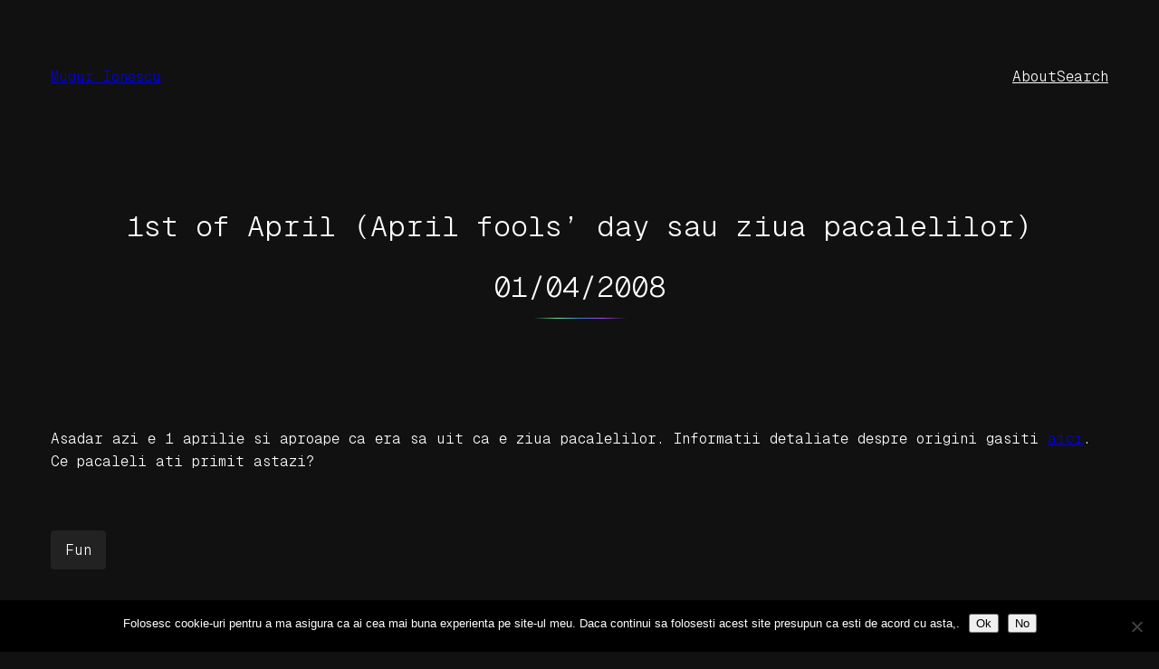

--- FILE ---
content_type: text/html; charset=UTF-8
request_url: https://mugur-ionescu.ro/1st-of-april-april-fools-day-sau-ziua-pacalelilor.html
body_size: 7715
content:
<!DOCTYPE html><html lang="en-US"><head><meta charset="UTF-8" /><meta name="viewport" content="width=device-width, initial-scale=1" /><meta name='robots' content='index, follow, max-image-preview:large, max-snippet:-1, max-video-preview:-1' /><link rel="canonical" href="https://mugur-ionescu.ro/1st-of-april-april-fools-day-sau-ziua-pacalelilor.html" /><meta property="og:locale" content="en_US" /><meta property="og:type" content="article" /><meta property="og:title" content="1st of April (April fools&#039; day sau ziua pacalelilor) - Mugur Ionescu" /><meta property="og:description" content="Asadar azi e 1 aprilie si aproape ca era sa uit ca e ziua pacalelilor. Informatii detaliate despre origini gasiti aici. Ce pacaleli ati primit astazi?" /><meta property="og:url" content="https://mugur-ionescu.ro/1st-of-april-april-fools-day-sau-ziua-pacalelilor.html" /><meta property="og:site_name" content="Mugur Ionescu" /><meta property="article:published_time" content="2008-04-01T15:48:52+00:00" /><meta name="author" content="Mugur Ionescu" /><meta name="twitter:card" content="summary_large_image" /><meta name="twitter:label1" content="Written by" /><meta name="twitter:data1" content="Mugur Ionescu" /> <script type="application/ld+json" class="yoast-schema-graph">{"@context":"https://schema.org","@graph":[{"@type":"Article","@id":"https://mugur-ionescu.ro/1st-of-april-april-fools-day-sau-ziua-pacalelilor.html#article","isPartOf":{"@id":"https://mugur-ionescu.ro/1st-of-april-april-fools-day-sau-ziua-pacalelilor.html"},"author":{"name":"Mugur Ionescu","@id":"https://mugur-ionescu.ro/#/schema/person/79d48259515a51f9b395e61649c81dac"},"headline":"1st of April (April fools&#8217; day sau ziua pacalelilor)","datePublished":"2008-04-01T15:48:52+00:00","mainEntityOfPage":{"@id":"https://mugur-ionescu.ro/1st-of-april-april-fools-day-sau-ziua-pacalelilor.html"},"wordCount":34,"commentCount":4,"articleSection":["Fun"],"inLanguage":"en-US","potentialAction":[{"@type":"CommentAction","name":"Comment","target":["https://mugur-ionescu.ro/1st-of-april-april-fools-day-sau-ziua-pacalelilor.html#respond"]}]},{"@type":"WebPage","@id":"https://mugur-ionescu.ro/1st-of-april-april-fools-day-sau-ziua-pacalelilor.html","url":"https://mugur-ionescu.ro/1st-of-april-april-fools-day-sau-ziua-pacalelilor.html","name":"1st of April (April fools' day sau ziua pacalelilor) - Mugur Ionescu","isPartOf":{"@id":"https://mugur-ionescu.ro/#website"},"datePublished":"2008-04-01T15:48:52+00:00","author":{"@id":"https://mugur-ionescu.ro/#/schema/person/79d48259515a51f9b395e61649c81dac"},"breadcrumb":{"@id":"https://mugur-ionescu.ro/1st-of-april-april-fools-day-sau-ziua-pacalelilor.html#breadcrumb"},"inLanguage":"en-US","potentialAction":[{"@type":"ReadAction","target":["https://mugur-ionescu.ro/1st-of-april-april-fools-day-sau-ziua-pacalelilor.html"]}]},{"@type":"BreadcrumbList","@id":"https://mugur-ionescu.ro/1st-of-april-april-fools-day-sau-ziua-pacalelilor.html#breadcrumb","itemListElement":[{"@type":"ListItem","position":1,"name":"Home","item":"https://mugur-ionescu.ro/"},{"@type":"ListItem","position":2,"name":"1st of April (April fools&#8217; day sau ziua pacalelilor)"}]},{"@type":"WebSite","@id":"https://mugur-ionescu.ro/#website","url":"https://mugur-ionescu.ro/","name":"Mugur Ionescu","description":"&quot;There is no limit to what a man can do or where he can go if he doesn&#039;t mind who gets the credit&quot;","potentialAction":[{"@type":"SearchAction","target":{"@type":"EntryPoint","urlTemplate":"https://mugur-ionescu.ro/?s={search_term_string}"},"query-input":{"@type":"PropertyValueSpecification","valueRequired":true,"valueName":"search_term_string"}}],"inLanguage":"en-US"},{"@type":"Person","@id":"https://mugur-ionescu.ro/#/schema/person/79d48259515a51f9b395e61649c81dac","name":"Mugur Ionescu","image":{"@type":"ImageObject","inLanguage":"en-US","@id":"https://mugur-ionescu.ro/#/schema/person/image/","url":"https://secure.gravatar.com/avatar/982fb0878f77a6e1196dd8edab3231ab06e1ea8981e926718ce7467a531b91a6?s=96&d=mm&r=g","contentUrl":"https://secure.gravatar.com/avatar/982fb0878f77a6e1196dd8edab3231ab06e1ea8981e926718ce7467a531b91a6?s=96&d=mm&r=g","caption":"Mugur Ionescu"},"sameAs":["https://mugur-ionescu.ro"],"url":"https://mugur-ionescu.ro/author/imugur"}]}</script> <link media="all" href="https://mugur-ionescu.ro/wp-content/cache/autoptimize/css/autoptimize_68bda3bbe4c38e76b71524a58b16447a.css" rel="stylesheet"><title>1st of April (April fools&#039; day sau ziua pacalelilor) - Mugur Ionescu</title><link rel='dns-prefetch' href='//www.googletagmanager.com' /><link rel='dns-prefetch' href='//pagead2.googlesyndication.com' /><link rel="alternate" type="application/rss+xml" title="Mugur Ionescu &raquo; Feed" href="https://mugur-ionescu.ro/feed" /><link rel="alternate" type="application/rss+xml" title="Mugur Ionescu &raquo; Comments Feed" href="https://mugur-ionescu.ro/comments/feed" /><link rel="alternate" type="application/rss+xml" title="Mugur Ionescu &raquo; 1st of  April (April fools&#8217; day sau ziua pacalelilor) Comments Feed" href="https://mugur-ionescu.ro/1st-of-april-april-fools-day-sau-ziua-pacalelilor.html/feed" /><style id='core-block-supports-inline-css'>.wp-container-content-fd3097a4{flex-basis:48px;}.wp-container-core-group-is-layout-db721894{gap:var(--wp--preset--spacing--50);}.wp-container-core-navigation-is-layout-db721894{gap:var(--wp--preset--spacing--50);}.wp-container-core-group-is-layout-b585a4aa{justify-content:space-between;}.wp-container-core-group-is-layout-c9ee0c5a{gap:var(--wp--preset--spacing--30);flex-direction:column;align-items:center;}.wp-container-core-group-is-layout-d54a02ec{gap:var(--wp--preset--spacing--60);flex-direction:column;align-items:center;}.wp-container-core-group-is-layout-f819ca9c > *{margin-block-start:0;margin-block-end:0;}.wp-container-core-group-is-layout-f819ca9c > * + *{margin-block-start:var(--wp--preset--spacing--80);margin-block-end:0;}.wp-container-core-group-is-layout-15ea44a4 > *{margin-block-start:0;margin-block-end:0;}.wp-container-core-group-is-layout-15ea44a4 > * + *{margin-block-start:var(--wp--preset--spacing--60);margin-block-end:0;}.wp-elements-df5b9ad190e4c930d66822c564c39f9f a:where(:not(.wp-element-button)){color:var(--wp--preset--color--contrast-2);}.wp-container-core-group-is-layout-44864405{flex-wrap:nowrap;gap:1.25em;}.wp-container-core-group-is-layout-6c531013{flex-wrap:nowrap;}.wp-container-core-group-is-layout-d3543a3b > *{margin-block-start:0;margin-block-end:0;}.wp-container-core-group-is-layout-d3543a3b > * + *{margin-block-start:var(--wp--preset--spacing--60);margin-block-end:0;}.wp-container-core-group-is-layout-a62636b3 > *{margin-block-start:0;margin-block-end:0;}.wp-container-core-group-is-layout-a62636b3 > * + *{margin-block-start:var(--wp--preset--spacing--80);margin-block-end:0;}.wp-container-core-group-is-layout-297ebdc2{flex-wrap:nowrap;gap:var(--wp--preset--spacing--40);justify-content:space-between;align-items:flex-start;}.wp-container-core-group-is-layout-f751d6c2 > *{margin-block-start:0;margin-block-end:0;}.wp-container-core-group-is-layout-f751d6c2 > * + *{margin-block-start:var(--wp--preset--spacing--80);margin-block-end:0;}.wp-container-core-group-is-layout-1f558502{flex-wrap:nowrap;gap:.6em;justify-content:center;}.wp-elements-caf18e2b549e9a66d2142e3aff32190d a:where(:not(.wp-element-button)){color:var(--wp--preset--color--contrast-2);}.wp-container-core-group-is-layout-fac89d76 > *{margin-block-start:0;margin-block-end:0;}.wp-container-core-group-is-layout-fac89d76 > * + *{margin-block-start:var(--wp--preset--spacing--80);margin-block-end:0;}</style> <script id="cookie-notice-front-js-before">var cnArgs = {"ajaxUrl":"https:\/\/mugur-ionescu.ro\/wp-admin\/admin-ajax.php","nonce":"fa24fe2024","hideEffect":"fade","position":"bottom","onScroll":false,"onScrollOffset":100,"onClick":false,"cookieName":"cookie_notice_accepted","cookieTime":2592000,"cookieTimeRejected":2592000,"globalCookie":false,"redirection":false,"cache":false,"revokeCookies":false,"revokeCookiesOpt":"automatic"};</script> <link rel="https://api.w.org/" href="https://mugur-ionescu.ro/wp-json/" /><link rel="alternate" title="JSON" type="application/json" href="https://mugur-ionescu.ro/wp-json/wp/v2/posts/173" /><link rel="EditURI" type="application/rsd+xml" title="RSD" href="https://mugur-ionescu.ro/xmlrpc.php?rsd" /><meta name="generator" content="WordPress 6.8.3" /><link rel='shortlink' href='https://mugur-ionescu.ro/?p=173' /><link rel="alternate" title="oEmbed (JSON)" type="application/json+oembed" href="https://mugur-ionescu.ro/wp-json/oembed/1.0/embed?url=https%3A%2F%2Fmugur-ionescu.ro%2F1st-of-april-april-fools-day-sau-ziua-pacalelilor.html" /><link rel="alternate" title="oEmbed (XML)" type="text/xml+oembed" href="https://mugur-ionescu.ro/wp-json/oembed/1.0/embed?url=https%3A%2F%2Fmugur-ionescu.ro%2F1st-of-april-april-fools-day-sau-ziua-pacalelilor.html&#038;format=xml" /><meta name="generator" content="Site Kit by Google 1.171.0" /><script type="importmap" id="wp-importmap">{"imports":{"@wordpress\/interactivity":"https:\/\/mugur-ionescu.ro\/wp-includes\/js\/dist\/script-modules\/interactivity\/index.min.js?ver=55aebb6e0a16726baffb"}}</script> <script type="module" src="https://mugur-ionescu.ro/wp-includes/js/dist/script-modules/block-library/navigation/view.min.js?ver=61572d447d60c0aa5240" id="@wordpress/block-library/navigation/view-js-module"></script> <link rel="modulepreload" href="https://mugur-ionescu.ro/wp-includes/js/dist/script-modules/interactivity/index.min.js?ver=55aebb6e0a16726baffb" id="@wordpress/interactivity-js-modulepreload"><meta name="google-adsense-platform-account" content="ca-host-pub-2644536267352236"><meta name="google-adsense-platform-domain" content="sitekit.withgoogle.com"><link rel="preconnect" href="https://fonts.gstatic.com" crossorigin /><link rel="preload" as="style" href="//fonts.googleapis.com/css?family=Open+Sans&display=swap" /><link rel="stylesheet" href="//fonts.googleapis.com/css?family=Open+Sans&display=swap" media="all" />  <script async src="https://pagead2.googlesyndication.com/pagead/js/adsbygoogle.js?client=ca-pub-7287113787598319&amp;host=ca-host-pub-2644536267352236" crossorigin="anonymous"></script> <style type="text/css"> #turnkey-credit { font-family: Tahoma,Sans,Arial,Helvetica,Verdana,sans-serif; font-size: 11px; text-align: center; } #turnkey-credit a { text-decoration: none; } #turnkey-credit a:hover { text-decoration: underline; } body.wp-admin #turnkey-credit, body#image #turnkey-credit, body#media-upload #turnkey-credit { display: none; } </style></head><body class="wp-singular post-template-default single single-post postid-173 single-format-standard wp-embed-responsive wp-theme-norrsken cookies-not-set"><div class="wp-site-blocks"><header class="wp-block-template-part"><div class="wp-block-group alignwide has-base-background-color has-background is-layout-flow wp-block-group-is-layout-flow" style="padding-top:var(--wp--preset--spacing--body-margin);padding-right:var(--wp--preset--spacing--body-margin);padding-bottom:var(--wp--preset--spacing--body-margin);padding-left:var(--wp--preset--spacing--body-margin)"><div class="wp-block-group alignfull is-content-justification-space-between is-layout-flex wp-container-core-group-is-layout-b585a4aa wp-block-group-is-layout-flex"><div class="wp-block-group is-layout-flex wp-container-core-group-is-layout-db721894 wp-block-group-is-layout-flex"><p class="is-style-norrsken-hide-on-home wp-block-site-title"><a href="https://mugur-ionescu.ro" target="_self" rel="home">Mugur Ionescu</a></p></div><nav class="is-responsive wp-block-navigation is-layout-flex wp-container-core-navigation-is-layout-db721894 wp-block-navigation-is-layout-flex" 
 data-wp-interactive="core/navigation" data-wp-context='{"overlayOpenedBy":{"click":false,"hover":false,"focus":false},"type":"overlay","roleAttribute":"","ariaLabel":"Menu"}'><button aria-haspopup="dialog" aria-label="Open menu" class="wp-block-navigation__responsive-container-open" 
 data-wp-on-async--click="actions.openMenuOnClick"
 data-wp-on--keydown="actions.handleMenuKeydown"
 ><svg width="24" height="24" xmlns="http://www.w3.org/2000/svg" viewBox="0 0 24 24" aria-hidden="true" focusable="false"><rect x="4" y="7.5" width="16" height="1.5" /><rect x="4" y="15" width="16" height="1.5" /></svg></button><div class="wp-block-navigation__responsive-container  has-text-color has-contrast-color has-background has-base-background-color"  id="modal-1" 
 data-wp-class--has-modal-open="state.isMenuOpen"
 data-wp-class--is-menu-open="state.isMenuOpen"
 data-wp-watch="callbacks.initMenu"
 data-wp-on--keydown="actions.handleMenuKeydown"
 data-wp-on-async--focusout="actions.handleMenuFocusout"
 tabindex="-1"
 ><div class="wp-block-navigation__responsive-close" tabindex="-1"><div class="wp-block-navigation__responsive-dialog" 
 data-wp-bind--aria-modal="state.ariaModal"
 data-wp-bind--aria-label="state.ariaLabel"
 data-wp-bind--role="state.roleAttribute"
 > <button aria-label="Close menu" class="wp-block-navigation__responsive-container-close" 
 data-wp-on-async--click="actions.closeMenuOnClick"
 ><svg xmlns="http://www.w3.org/2000/svg" viewBox="0 0 24 24" width="24" height="24" aria-hidden="true" focusable="false"><path d="m13.06 12 6.47-6.47-1.06-1.06L12 10.94 5.53 4.47 4.47 5.53 10.94 12l-6.47 6.47 1.06 1.06L12 13.06l6.47 6.47 1.06-1.06L13.06 12Z"></path></svg></button><div class="wp-block-navigation__responsive-container-content" 
 data-wp-watch="callbacks.focusFirstElement"
 id="modal-1-content"><ul class="wp-block-navigation__container is-responsive wp-block-navigation"><li class=" wp-block-navigation-item wp-block-navigation-link"><a class="wp-block-navigation-item__content"  href="#"><span class="wp-block-navigation-item__label">About</span></a></li><li class=" wp-block-navigation-item wp-block-navigation-link"><a class="wp-block-navigation-item__content"  href="#"><span class="wp-block-navigation-item__label">Search</span></a></li></ul></div></div></div></div></nav></div></div></header><main class="wp-block-group alignfull is-layout-flow wp-container-core-group-is-layout-f751d6c2 wp-block-group-is-layout-flow"><div class="wp-block-group has-global-padding is-layout-constrained wp-container-core-group-is-layout-f819ca9c wp-block-group-is-layout-constrained"
 style="margin-bottom:var(--wp--preset--spacing--40);padding-top:var(--wp--preset--spacing--60)"><div class="wp-block-group is-vertical is-content-justification-center is-layout-flex wp-container-core-group-is-layout-d54a02ec wp-block-group-is-layout-flex" style="padding-top:0;padding-bottom:0"><div class="wp-block-group is-vertical is-content-justification-center is-layout-flex wp-container-core-group-is-layout-c9ee0c5a wp-block-group-is-layout-flex"><h1 class="has-text-align-center wp-block-post-title has-heading-3-font-size">1st of  April (April fools&#8217; day sau ziua pacalelilor)</h1><div class="wp-block-post-date has-heading-3-font-size"><time datetime="2008-04-01T17:48:52+03:00">01/04/2008</time></div></div><hr class="wp-block-separator has-alpha-channel-opacity" /></div></div><div class="wp-block-group alignfull is-layout-flow wp-container-core-group-is-layout-15ea44a4 wp-block-group-is-layout-flow"><div class="entry-content alignfull wp-block-post-content has-global-padding is-layout-constrained wp-block-post-content-is-layout-constrained"><p>Asadar azi e 1 aprilie si aproape ca era sa uit ca e ziua pacalelilor. Informatii detaliate despre origini gasiti <a target="_blank" href="http://en.wikipedia.org/wiki/April_Fools'_Day">aici</a>. Ce pacaleli ati primit astazi?</p></div><div class="wp-block-group has-global-padding is-layout-constrained wp-block-group-is-layout-constrained"><div class="taxonomy-category is-style-pill is-style-norrsken-post-terms wp-block-post-terms"><a href="https://mugur-ionescu.ro/category/fun" rel="tag">Fun</a></div></div></div><div class="wp-block-group has-global-padding is-layout-constrained wp-block-group-is-layout-constrained"><div class="wp-block-group has-global-padding is-layout-constrained wp-block-group-is-layout-constrained"><div class="wp-block-comments wp-block-comments-query-loop"><div class="wp-block-group has-global-padding is-layout-constrained wp-container-core-group-is-layout-a62636b3 wp-block-group-is-layout-constrained"><div class="wp-block-group has-global-padding is-layout-constrained wp-container-core-group-is-layout-a62636b3 wp-block-group-is-layout-constrained"><div class="wp-block-group has-global-padding is-layout-constrained wp-container-core-group-is-layout-d3543a3b wp-block-group-is-layout-constrained"><h3 id="comments" class="is-style-norrsken-title-separator-right wp-elements-df5b9ad190e4c930d66822c564c39f9f wp-block-comments-title has-text-color has-contrast-2-color has-medium-font-size">4 responses</h3><ol class="wp-block-comment-template"><li id="comment-2020" class="comment even thread-even depth-1"><div class="wp-block-group is-layout-flow wp-block-group-is-layout-flow"
 style="margin-top:0;margin-bottom:var(--wp--preset--spacing--60)"><div class="wp-block-group is-nowrap is-layout-flex wp-container-core-group-is-layout-44864405 wp-block-group-is-layout-flex"><div class="wp-block-avatar"><img alt='elennuka Avatar' src='https://secure.gravatar.com/avatar/7c2fb48233c5360d456095be64ff0448a9d180c9cc4dcb359bd836a0fa565f7a?s=56&#038;d=mm&#038;r=g' srcset='https://secure.gravatar.com/avatar/7c2fb48233c5360d456095be64ff0448a9d180c9cc4dcb359bd836a0fa565f7a?s=112&#038;d=mm&#038;r=g 2x' class='avatar avatar-56 photo wp-block-avatar__image' height='56' width='56' decoding='async'/></div><div class="wp-block-group is-layout-flow wp-block-group-is-layout-flow"><div class="wp-block-comment-author-name">elennuka</div><div class="wp-block-comment-date"><time datetime="2008-04-02T08:31:58+03:00"><a href="https://mugur-ionescu.ro/1st-of-april-april-fools-day-sau-ziua-pacalelilor.html#comment-2020">02/04/2008</a></time></div></div></div><div class="wp-block-comment-content"><p>&#8220;Ieftine&#8221; da bune&#8230;</p></div><div class="wp-block-group is-nowrap is-layout-flex wp-container-core-group-is-layout-6c531013 wp-block-group-is-layout-flex"></div></div></li><li id="comment-2035" class="comment odd alt thread-odd thread-alt depth-1"><div class="wp-block-group is-layout-flow wp-block-group-is-layout-flow"
 style="margin-top:0;margin-bottom:var(--wp--preset--spacing--60)"><div class="wp-block-group is-nowrap is-layout-flex wp-container-core-group-is-layout-44864405 wp-block-group-is-layout-flex"><div class="wp-block-avatar"><img alt='Mugur Avatar' src='https://secure.gravatar.com/avatar/982fb0878f77a6e1196dd8edab3231ab06e1ea8981e926718ce7467a531b91a6?s=56&#038;d=mm&#038;r=g' srcset='https://secure.gravatar.com/avatar/982fb0878f77a6e1196dd8edab3231ab06e1ea8981e926718ce7467a531b91a6?s=112&#038;d=mm&#038;r=g 2x' class='avatar avatar-56 photo wp-block-avatar__image' height='56' width='56' decoding='async'/></div><div class="wp-block-group is-layout-flow wp-block-group-is-layout-flow"><div class="wp-block-comment-author-name"><a rel="external nofollow ugc" href="http://mugur-ionescu.ro" target="_self" >Mugur</a></div><div class="wp-block-comment-date"><time datetime="2008-04-02T16:48:00+03:00"><a href="https://mugur-ionescu.ro/1st-of-april-april-fools-day-sau-ziua-pacalelilor.html#comment-2035">02/04/2008</a></time></div></div></div><div class="wp-block-comment-content"><p>Am luat si eu una cu Andreea Raicu dezbracata :-)</p></div><div class="wp-block-group is-nowrap is-layout-flex wp-container-core-group-is-layout-6c531013 wp-block-group-is-layout-flex"></div></div></li><li id="comment-2076" class="comment even thread-even depth-1"><div class="wp-block-group is-layout-flow wp-block-group-is-layout-flow"
 style="margin-top:0;margin-bottom:var(--wp--preset--spacing--60)"><div class="wp-block-group is-nowrap is-layout-flex wp-container-core-group-is-layout-44864405 wp-block-group-is-layout-flex"><div class="wp-block-avatar"><img alt='Elennuka Avatar' src='https://secure.gravatar.com/avatar/7c2fb48233c5360d456095be64ff0448a9d180c9cc4dcb359bd836a0fa565f7a?s=56&#038;d=mm&#038;r=g' srcset='https://secure.gravatar.com/avatar/7c2fb48233c5360d456095be64ff0448a9d180c9cc4dcb359bd836a0fa565f7a?s=112&#038;d=mm&#038;r=g 2x' class='avatar avatar-56 photo wp-block-avatar__image' height='56' width='56' decoding='async'/></div><div class="wp-block-group is-layout-flow wp-block-group-is-layout-flow"><div class="wp-block-comment-author-name">Elennuka</div><div class="wp-block-comment-date"><time datetime="2008-04-03T19:50:46+03:00"><a href="https://mugur-ionescu.ro/1st-of-april-april-fools-day-sau-ziua-pacalelilor.html#comment-2076">03/04/2008</a></time></div></div></div><div class="wp-block-comment-content"><p>:)) si eu.. dar o uitasem p-asta..:))<br /> ya suna la 0750777483&#8230;=))</p></div><div class="wp-block-group is-nowrap is-layout-flex wp-container-core-group-is-layout-6c531013 wp-block-group-is-layout-flex"></div></div></li><li id="comment-2077" class="comment odd alt thread-odd thread-alt depth-1"><div class="wp-block-group is-layout-flow wp-block-group-is-layout-flow"
 style="margin-top:0;margin-bottom:var(--wp--preset--spacing--60)"><div class="wp-block-group is-nowrap is-layout-flex wp-container-core-group-is-layout-44864405 wp-block-group-is-layout-flex"><div class="wp-block-avatar"><img alt='Mugur Avatar' src='https://secure.gravatar.com/avatar/982fb0878f77a6e1196dd8edab3231ab06e1ea8981e926718ce7467a531b91a6?s=56&#038;d=mm&#038;r=g' srcset='https://secure.gravatar.com/avatar/982fb0878f77a6e1196dd8edab3231ab06e1ea8981e926718ce7467a531b91a6?s=112&#038;d=mm&#038;r=g 2x' class='avatar avatar-56 photo wp-block-avatar__image' height='56' width='56' loading='lazy' decoding='async'/></div><div class="wp-block-group is-layout-flow wp-block-group-is-layout-flow"><div class="wp-block-comment-author-name"><a rel="external nofollow ugc" href="http://mugur-ionescu.ro" target="_self" >Mugur</a></div><div class="wp-block-comment-date"><time datetime="2008-04-03T19:53:50+03:00"><a href="https://mugur-ionescu.ro/1st-of-april-april-fools-day-sau-ziua-pacalelilor.html#comment-2077">03/04/2008</a></time></div></div></div><div class="wp-block-comment-content"><p>faci reclama? sa sterg numarul oare?</p></div><div class="wp-block-group is-nowrap is-layout-flex wp-container-core-group-is-layout-6c531013 wp-block-group-is-layout-flex"></div></div></li></ol></div></div><div id="respond" class="comment-respond is-style-norrsken-title-separator-right wp-block-post-comments-form has-medium-font-size"><h3 id="reply-title" class="comment-reply-title">Leave a Reply</h3><form action="https://mugur-ionescu.ro/wp-comments-post.php" method="post" id="commentform" class="comment-form"><p class="comment-notes"><span id="email-notes">Your email address will not be published.</span> <span class="required-field-message">Required fields are marked <span class="required">*</span></span></p><p class="comment-form-comment"><label for="comment">Comment <span class="required">*</span></label><textarea id="comment" name="comment" cols="45" rows="8" maxlength="65525" required></textarea></p><p class="comment-form-author"><label for="author">Name</label> <input id="author" name="author" type="text" value="" size="30" maxlength="245" autocomplete="name" /></p><p class="comment-form-email"><label for="email">Email</label> <input id="email" name="email" type="email" value="" size="30" maxlength="100" aria-describedby="email-notes" autocomplete="email" /></p><p class="comment-form-url"><label for="url">Website</label> <input id="url" name="url" type="url" value="" size="30" maxlength="200" autocomplete="url" /></p><p class="form-submit wp-block-button"><input name="submit" type="submit" id="submit" class="wp-block-button__link wp-element-button" value="Post Comment" /> <input type='hidden' name='comment_post_ID' value='173' id='comment_post_ID' /> <input type='hidden' name='comment_parent' id='comment_parent' value='0' /></p><p style="display: none;"><input type="hidden" id="akismet_comment_nonce" name="akismet_comment_nonce" value="4c02534e37" /></p><p style="display: none !important;" class="akismet-fields-container" data-prefix="ak_"><label>&#916;<textarea name="ak_hp_textarea" cols="45" rows="8" maxlength="100"></textarea></label><input type="hidden" id="ak_js_1" name="ak_js" value="53"/><script>document.getElementById( "ak_js_1" ).setAttribute( "value", ( new Date() ).getTime() );</script></p></form></div><p class="akismet_comment_form_privacy_notice">This site uses Akismet to reduce spam. <a href="https://akismet.com/privacy/" target="_blank" rel="nofollow noopener">Learn how your comment data is processed.</a></p></div></div></div></div><div class="wp-block-group alignwide has-global-padding is-layout-constrained wp-block-group-is-layout-constrained"><nav class="wp-block-group alignwide is-content-justification-space-between is-nowrap is-layout-flex wp-container-core-group-is-layout-297ebdc2 wp-block-group-is-layout-flex" aria-label="Posts"><div class="post-navigation-link-previous is-style-norrsken-post-navigation-link wp-block-post-navigation-link"><span class="wp-block-post-navigation-link__arrow-previous is-arrow-arrow" aria-hidden="true">←</span><a href="https://mugur-ionescu.ro/athens-greece.html" rel="prev">Athens, Greece</a></div><div class="post-navigation-link-next has-text-align-right is-style-norrsken-post-navigation-link wp-block-post-navigation-link"><a href="https://mugur-ionescu.ro/sailing-in-the-volvo-ocean-race.html" rel="next">Sailing in the Volvo Ocean Race</a><span class="wp-block-post-navigation-link__arrow-next is-arrow-arrow" aria-hidden="true">→</span></div></nav></div></main><footer class="wp-block-template-part"><div class="wp-block-group has-global-padding is-layout-constrained wp-container-core-group-is-layout-fac89d76 wp-block-group-is-layout-constrained"
 style="padding-top:var(--wp--preset--spacing--80);padding-bottom:var(--wp--preset--spacing--80)"><hr class="wp-block-separator has-alpha-channel-opacity" /><div class="wp-block-group is-vertical is-content-justification-center is-layout-flex wp-container-core-group-is-layout-c9ee0c5a wp-block-group-is-layout-flex"><div class="wp-block-group is-content-justification-center is-nowrap is-layout-flex wp-container-core-group-is-layout-1f558502 wp-block-group-is-layout-flex"><p>© 2026</p><h1 class="wp-block-site-title"><a href="https://mugur-ionescu.ro" target="_self" rel="home">Mugur Ionescu</a></h1></div><p class="has-text-align-center theme-author-credit has-contrast-2-color has-text-color has-link-color wp-elements-caf18e2b549e9a66d2142e3aff32190d">Theme by <a href="https://andersnoren.se">Anders Norén</a></p></div></div></footer></div> <script type="speculationrules">{"prefetch":[{"source":"document","where":{"and":[{"href_matches":"\/*"},{"not":{"href_matches":["\/wp-*.php","\/wp-admin\/*","\/wp-content\/uploads\/*","\/wp-content\/*","\/wp-content\/plugins\/*","\/wp-content\/themes\/norrsken\/*","\/*\\?(.+)"]}},{"not":{"selector_matches":"a[rel~=\"nofollow\"]"}},{"not":{"selector_matches":".no-prefetch, .no-prefetch a"}}]},"eagerness":"conservative"}]}</script> <script id="wp-block-template-skip-link-js-after">( function() {
		var skipLinkTarget = document.querySelector( 'main' ),
			sibling,
			skipLinkTargetID,
			skipLink;

		// Early exit if a skip-link target can't be located.
		if ( ! skipLinkTarget ) {
			return;
		}

		/*
		 * Get the site wrapper.
		 * The skip-link will be injected in the beginning of it.
		 */
		sibling = document.querySelector( '.wp-site-blocks' );

		// Early exit if the root element was not found.
		if ( ! sibling ) {
			return;
		}

		// Get the skip-link target's ID, and generate one if it doesn't exist.
		skipLinkTargetID = skipLinkTarget.id;
		if ( ! skipLinkTargetID ) {
			skipLinkTargetID = 'wp--skip-link--target';
			skipLinkTarget.id = skipLinkTargetID;
		}

		// Create the skip link.
		skipLink = document.createElement( 'a' );
		skipLink.classList.add( 'skip-link', 'screen-reader-text' );
		skipLink.id = 'wp-skip-link';
		skipLink.href = '#' + skipLinkTargetID;
		skipLink.innerText = 'Skip to content';

		// Inject the skip link.
		sibling.parentElement.insertBefore( skipLink, sibling );
	}() );</script> <script id="wd-asl-ajaxsearchlite-js-before">window.ASL = typeof window.ASL !== 'undefined' ? window.ASL : {}; window.ASL.wp_rocket_exception = "DOMContentLoaded"; window.ASL.ajaxurl = "https:\/\/mugur-ionescu.ro\/wp-admin\/admin-ajax.php"; window.ASL.backend_ajaxurl = "https:\/\/mugur-ionescu.ro\/wp-admin\/admin-ajax.php"; window.ASL.asl_url = "https:\/\/mugur-ionescu.ro\/wp-content\/plugins\/ajax-search-lite\/"; window.ASL.detect_ajax = 1; window.ASL.media_query = 4780; window.ASL.version = 4780; window.ASL.pageHTML = ""; window.ASL.additional_scripts = []; window.ASL.script_async_load = false; window.ASL.init_only_in_viewport = true; window.ASL.font_url = "https:\/\/mugur-ionescu.ro\/wp-content\/plugins\/ajax-search-lite\/css\/fonts\/icons2.woff2"; window.ASL.highlight = {"enabled":false,"data":[]}; window.ASL.analytics = {"method":0,"tracking_id":"","string":"?ajax_search={asl_term}","event":{"focus":{"active":true,"action":"focus","category":"ASL","label":"Input focus","value":"1"},"search_start":{"active":false,"action":"search_start","category":"ASL","label":"Phrase: {phrase}","value":"1"},"search_end":{"active":true,"action":"search_end","category":"ASL","label":"{phrase} | {results_count}","value":"1"},"magnifier":{"active":true,"action":"magnifier","category":"ASL","label":"Magnifier clicked","value":"1"},"return":{"active":true,"action":"return","category":"ASL","label":"Return button pressed","value":"1"},"facet_change":{"active":false,"action":"facet_change","category":"ASL","label":"{option_label} | {option_value}","value":"1"},"result_click":{"active":true,"action":"result_click","category":"ASL","label":"{result_title} | {result_url}","value":"1"}}};</script> <div id="cookie-notice" role="dialog" class="cookie-notice-hidden cookie-revoke-hidden cn-position-bottom" aria-label="Cookie Notice" style="background-color: rgba(0,0,0,1);"><div class="cookie-notice-container" style="color: #fff"><span id="cn-notice-text" class="cn-text-container">Folosesc cookie-uri pentru a ma asigura ca ai cea mai buna experienta pe site-ul meu. Daca continui sa folosesti acest site presupun ca esti de acord cu asta,.</span><span id="cn-notice-buttons" class="cn-buttons-container"><button id="cn-accept-cookie" data-cookie-set="accept" class="cn-set-cookie cn-button cn-button-custom button" aria-label="Ok">Ok</button><button id="cn-refuse-cookie" data-cookie-set="refuse" class="cn-set-cookie cn-button cn-button-custom button" aria-label="No">No</button></span><button type="button" id="cn-close-notice" data-cookie-set="accept" class="cn-close-icon" aria-label="No"></button></div></div> <script defer src="https://mugur-ionescu.ro/wp-content/cache/autoptimize/js/autoptimize_fbf4ca1406439d606ea9f34620446363.js"></script><div id="turnkey-credit"> <div style="clear: both;"> <a href="https://www.turnkeylinux.org/wordpress">WordPress Appliance</a> - Powered by <a href="https://www.turnkeylinux.org">TurnKey Linux</a> </div> </div></body></html>

--- FILE ---
content_type: text/html; charset=utf-8
request_url: https://www.google.com/recaptcha/api2/aframe
body_size: 258
content:
<!DOCTYPE HTML><html><head><meta http-equiv="content-type" content="text/html; charset=UTF-8"></head><body><script nonce="-ZsYxszgj3IxrIpbzzyy7Q">/** Anti-fraud and anti-abuse applications only. See google.com/recaptcha */ try{var clients={'sodar':'https://pagead2.googlesyndication.com/pagead/sodar?'};window.addEventListener("message",function(a){try{if(a.source===window.parent){var b=JSON.parse(a.data);var c=clients[b['id']];if(c){var d=document.createElement('img');d.src=c+b['params']+'&rc='+(localStorage.getItem("rc::a")?sessionStorage.getItem("rc::b"):"");window.document.body.appendChild(d);sessionStorage.setItem("rc::e",parseInt(sessionStorage.getItem("rc::e")||0)+1);localStorage.setItem("rc::h",'1769534499509');}}}catch(b){}});window.parent.postMessage("_grecaptcha_ready", "*");}catch(b){}</script></body></html>